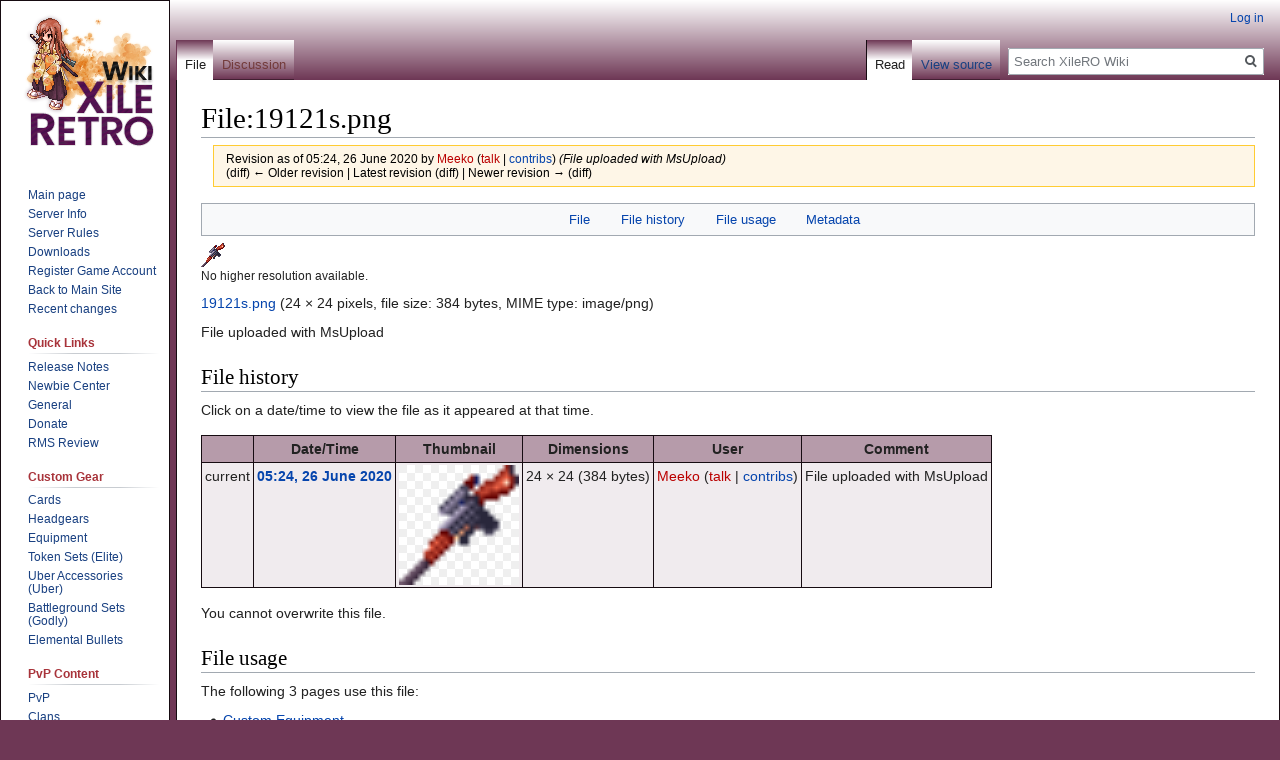

--- FILE ---
content_type: text/html; charset=UTF-8
request_url: https://wiki.xilero.net/?title=File:19121s.png&oldid=1412
body_size: 6839
content:
<!DOCTYPE html>
<html class="client-nojs" lang="en" dir="ltr">
<head>
<meta charset="UTF-8"/>
<title>File:19121s.png - XileRO Wiki</title>
<script>document.documentElement.className="client-js";RLCONF={"wgCanonicalNamespace":"File","wgCanonicalSpecialPageName":!1,"wgNamespaceNumber":6,"wgPageName":"File:19121s.png","wgTitle":"19121s.png","wgCurRevisionId":1412,"wgRevisionId":1412,"wgArticleId":574,"wgIsArticle":!0,"wgIsRedirect":!1,"wgAction":"view","wgUserName":null,"wgUserGroups":["*"],"wgCategories":[],"wgBreakFrames":!1,"wgPageContentLanguage":"en","wgPageContentModel":"wikitext","wgSeparatorTransformTable":["",""],"wgDigitTransformTable":["",""],"wgDefaultDateFormat":"dmy","wgMonthNames":["","January","February","March","April","May","June","July","August","September","October","November","December"],"wgMonthNamesShort":["","Jan","Feb","Mar","Apr","May","Jun","Jul","Aug","Sep","Oct","Nov","Dec"],"wgRelevantPageName":"File:19121s.png","wgRelevantArticleId":574,"wgRequestId":"894e6bb67d1e9635337d97ee","wgCSPNonce":!1,"wgIsProbablyEditable":!1,"wgRelevantPageIsProbablyEditable":!1,"wgRestrictionEdit":[],
"wgRestrictionMove":[],"wgRestrictionUpload":[],"wgMediaViewerOnClick":!0,"wgMediaViewerEnabledByDefault":!0,"wgCollapsibleVectorEnabledModules":{"collapsiblenav":!0,"experiments":!0}};RLSTATE={"site.styles":"ready","noscript":"ready","user.styles":"ready","user":"ready","user.options":"ready","user.tokens":"loading","filepage":"ready","mediawiki.action.view.filepage":"ready","mediawiki.legacy.shared":"ready","mediawiki.legacy.commonPrint":"ready","mediawiki.skinning.interface":"ready","skins.vector.styles":"ready"};RLPAGEMODULES=["mediawiki.action.view.metadata","site","mediawiki.page.startup","mediawiki.page.ready","mediawiki.searchSuggest","mmv.head","mmv.bootstrap.autostart","ext.collapsiblevector.collapsibleNav","skins.vector.js"];</script>
<script>(RLQ=window.RLQ||[]).push(function(){mw.loader.implement("user.tokens@tffin",function($,jQuery,require,module){/*@nomin*/mw.user.tokens.set({"editToken":"+\\","patrolToken":"+\\","watchToken":"+\\","csrfToken":"+\\"});
});});</script>
<link rel="stylesheet" href="/load.php?lang=en&amp;modules=filepage%7Cmediawiki.action.view.filepage%7Cmediawiki.legacy.commonPrint%2Cshared%7Cmediawiki.skinning.interface%7Cskins.vector.styles&amp;only=styles&amp;skin=vector"/>
<script async="" src="/load.php?lang=en&amp;modules=startup&amp;only=scripts&amp;raw=1&amp;skin=vector"></script>
<meta name="ResourceLoaderDynamicStyles" content=""/>
<link rel="stylesheet" href="/load.php?lang=en&amp;modules=site.styles&amp;only=styles&amp;skin=vector"/>
<meta name="generator" content="MediaWiki 1.34.1"/>
<meta name="robots" content="noindex,nofollow"/>
<meta property="og:image" content="http://wiki.xilero.net/images/5/53/19121s.png"/>
<link rel="shortcut icon" href="/favicon.ico"/>
<link rel="search" type="application/opensearchdescription+xml" href="/opensearch_desc.php" title="XileRO Wiki (en)"/>
<link rel="EditURI" type="application/rsd+xml" href="https://wiki.xilero.net/api.php?action=rsd" />
<link rel="alternate" type="application/atom+xml" title="XileRO Wiki Atom feed" href="/index.php?title=Special:RecentChanges&amp;feed=atom"/>
<!--[if lt IE 9]><script src="/resources/lib/html5shiv/html5shiv.js"></script><![endif]-->
</head>
<body class="mediawiki ltr sitedir-ltr mw-hide-empty-elt ns-6 ns-subject page-File_19121s_png rootpage-File_19121s_png skin-vector action-view">
<div id="mw-page-base" class="noprint"></div>
<div id="mw-head-base" class="noprint"></div>
<div id="content" class="mw-body" role="main">
	<a id="top"></a>
	
	<div class="mw-indicators mw-body-content">
</div>

	<h1 id="firstHeading" class="firstHeading" lang="en">File:19121s.png</h1>
	
	<div id="bodyContent" class="mw-body-content">
		<div id="siteSub" class="noprint">From XileRO Wiki</div>
		<div id="contentSub"><div class="mw-revision warningbox"><div id="mw-revision-info">Revision as of 05:24, 26 June 2020 by <a href="/index.php?title=User:Meeko&amp;action=edit&amp;redlink=1" class="new mw-userlink" title="User:Meeko (page does not exist)"><bdi>Meeko</bdi></a> <span class="mw-usertoollinks">(<a href="/index.php?title=User_talk:Meeko&amp;action=edit&amp;redlink=1" class="new mw-usertoollinks-talk" title="User talk:Meeko (page does not exist)">talk</a> | <a href="/index.php?title=Special:Contributions/Meeko" class="mw-usertoollinks-contribs" title="Special:Contributions/Meeko">contribs</a>)</span> <span class="comment">(File uploaded with MsUpload)</span></div><div id="mw-revision-nav">(diff) ← Older revision | Latest revision (diff) | Newer revision → (diff)</div></div></div>
		
		
		
		<div id="jump-to-nav"></div>
		<a class="mw-jump-link" href="#mw-head">Jump to navigation</a>
		<a class="mw-jump-link" href="#p-search">Jump to search</a>
		<div id="mw-content-text"><ul id="filetoc"><li><a href="#file">File</a></li>
<li><a href="#filehistory">File history</a></li>
<li><a href="#filelinks">File usage</a></li>
<li><a href="#metadata">Metadata</a></li></ul><div class="fullImageLink" id="file"><a href="/images/5/53/19121s.png"><img alt="File:19121s.png" src="/images/5/53/19121s.png" decoding="async" width="24" height="24" data-file-width="24" data-file-height="24" /></a><div class="mw-filepage-resolutioninfo">No higher resolution available.</div></div>
<div class="fullMedia"><p><a href="/images/5/53/19121s.png" class="internal" title="19121s.png">19121s.png</a> &#8206;<span class="fileInfo">(24 × 24 pixels, file size: 384 bytes, MIME type: <span class="mime-type">image/png</span>)</span>
</p></div><div id="mw-imagepage-content" lang="en" dir="ltr" class="mw-content-ltr"><div class="mw-parser-output"><p>File uploaded with MsUpload
</p>
<!-- 
NewPP limit report
Cached time: 20260121121159
Cache expiry: 86400
Dynamic content: false
Complications: []
CPU time usage: 0.000 seconds
Real time usage: 0.001 seconds
Preprocessor visited node count: 1/1000000
Preprocessor generated node count: 0/1000000
Post‐expand include size: 0/2097152 bytes
Template argument size: 0/2097152 bytes
Highest expansion depth: 1/40
Expensive parser function count: 0/100
Unstrip recursion depth: 0/20
Unstrip post‐expand size: 0/5000000 bytes
-->
<!--
Transclusion expansion time report (%,ms,calls,template)
100.00%    0.000      1 -total
-->

<!-- Saved in parser cache with key xilero_wiki:pcache:idhash:574-0!canonical and timestamp 20260121121159 and revision id 1412
 -->
</div></div><h2 id="filehistory">File history</h2>
<div id="mw-imagepage-section-filehistory">
<p>Click on a date/time to view the file as it appeared at that time.
</p>
<table class="wikitable filehistory">
<tr><th></th><th>Date/Time</th><th>Thumbnail</th><th>Dimensions</th><th>User</th><th>Comment</th></tr>
<tr><td>current</td><td class='filehistory-selected' style='white-space: nowrap;'><a href="/images/5/53/19121s.png">05:24, 26 June 2020</a></td><td><a href="/images/5/53/19121s.png"><img alt="Thumbnail for version as of 05:24, 26 June 2020" src="/images/5/53/19121s.png" decoding="async" width="120" height="120" data-file-width="24" data-file-height="24" /></a></td><td>24 × 24 <span style="white-space: nowrap;">(384 bytes)</span></td><td><a href="/index.php?title=User:Meeko&amp;action=edit&amp;redlink=1" class="new mw-userlink" title="User:Meeko (page does not exist)"><bdi>Meeko</bdi></a><span style="white-space: nowrap;"> <span class="mw-usertoollinks">(<a href="/index.php?title=User_talk:Meeko&amp;action=edit&amp;redlink=1" class="new mw-usertoollinks-talk" title="User talk:Meeko (page does not exist)">talk</a> | <a href="/index.php?title=Special:Contributions/Meeko" class="mw-usertoollinks-contribs" title="Special:Contributions/Meeko">contribs</a>)</span></span></td><td dir="ltr">File uploaded with MsUpload</td></tr>
</table>

</div>
<div class="mw-imagepage-upload-links"><p id="mw-imagepage-upload-disallowed">You cannot overwrite this file.</p></div><h2 id="filelinks">File usage</h2>
<div id='mw-imagepage-section-linkstoimage'>
<p>The following 3 pages use this file:
</p><ul class="mw-imagepage-linkstoimage">
<li class="mw-imagepage-linkstoimage-ns0"><a href="/index.php?title=Custom_Equipment" title="Custom Equipment">Custom Equipment</a></li>
<li class="mw-imagepage-linkstoimage-ns0"><a href="/index.php?title=Donation" title="Donation">Donation</a></li>
<li class="mw-imagepage-linkstoimage-ns0"><a href="/index.php?title=War_of_Emperium" title="War of Emperium">War of Emperium</a></li>
</ul>
</div>
<h2 id="metadata">Metadata</h2>
<div class="mw-imagepage-section-metadata"><p>This file contains additional information, probably added from the digital camera or scanner used to create or digitize it.
</p><p>
If the file has been modified from its original state, some details may not fully reflect the modified file.</p><table id="mw_metadata" class="mw_metadata collapsed">
<tbody><tr class="exif-xresolution mw-metadata-collapsible"><th>Horizontal resolution</th><td>37.79 dpc</td></tr><tr class="exif-yresolution mw-metadata-collapsible"><th>Vertical resolution</th><td>37.79 dpc</td></tr></tbody></table>
</div></div>
		
		<div class="printfooter">Retrieved from "<a dir="ltr" href="https://wiki.xilero.net/index.php?title=File:19121s.png&amp;oldid=1412">http://wiki.xilero.net/index.php?title=File:19121s.png&amp;oldid=1412</a>"</div>
		
		<div id="catlinks" class="catlinks catlinks-allhidden" data-mw="interface"></div>
		<div class="visualClear"></div>
		
	</div>
</div>


		<div id="mw-navigation">
			<h2>Navigation menu</h2>
			<div id="mw-head">
									<div id="p-personal" role="navigation" aria-labelledby="p-personal-label">
						<h3 id="p-personal-label">Personal tools</h3>
						<ul>
							<li id="pt-login"><a href="/index.php?title=Special:UserLogin&amp;returnto=File%3A19121s.png&amp;returntoquery=oldid%3D1412" title="You are encouraged to log in; however, it is not mandatory [o]" accesskey="o">Log in</a></li>						</ul>
					</div>
									<div id="left-navigation">
										<div id="p-namespaces" role="navigation" class="vectorTabs" aria-labelledby="p-namespaces-label">
						<h3 id="p-namespaces-label">Namespaces</h3>
						<ul>
							<li id="ca-nstab-image" class="selected"><span><a href="/index.php?title=File:19121s.png" title="View the file page [c]" accesskey="c">File</a></span></li><li id="ca-talk" class="new"><span><a href="/index.php?title=File_talk:19121s.png&amp;action=edit&amp;redlink=1" rel="discussion" title="Discussion about the content page (page does not exist) [t]" accesskey="t">Discussion</a></span></li>						</ul>
					</div>
										<div id="p-variants" role="navigation" class="vectorMenu emptyPortlet" aria-labelledby="p-variants-label">
												<input type="checkbox" class="vectorMenuCheckbox" aria-labelledby="p-variants-label" />
						<h3 id="p-variants-label">
							<span>Variants</span>
						</h3>
						<ul class="menu">
													</ul>
					</div>
									</div>
				<div id="right-navigation">
										<div id="p-views" role="navigation" class="vectorTabs" aria-labelledby="p-views-label">
						<h3 id="p-views-label">Views</h3>
						<ul>
							<li id="ca-view" class="collapsible selected"><span><a href="/index.php?title=File:19121s.png">Read</a></span></li><li id="ca-viewsource" class="collapsible"><span><a href="/index.php?title=File:19121s.png&amp;action=edit" title="This page is protected.&#10;You can view its source [e]" accesskey="e">View source</a></span></li><li id="ca-history" class="collapsible"><span><a href="/index.php?title=File:19121s.png&amp;action=history" title="Past revisions of this page [h]" accesskey="h">View history</a></span></li>						</ul>
					</div>
										<div id="p-cactions" role="navigation" class="vectorMenu emptyPortlet" aria-labelledby="p-cactions-label">
						<input type="checkbox" class="vectorMenuCheckbox" aria-labelledby="p-cactions-label" />
						<h3 id="p-cactions-label"><span>More</span></h3>
						<ul class="menu">
													</ul>
					</div>
										<div id="p-search" role="search">
						<h3>
							<label for="searchInput">Search</label>
						</h3>
						<form action="/index.php" id="searchform">
							<div id="simpleSearch">
								<input type="search" name="search" placeholder="Search XileRO Wiki" title="Search XileRO Wiki [f]" accesskey="f" id="searchInput"/><input type="hidden" value="Special:Search" name="title"/><input type="submit" name="fulltext" value="Search" title="Search the pages for this text" id="mw-searchButton" class="searchButton mw-fallbackSearchButton"/><input type="submit" name="go" value="Go" title="Go to a page with this exact name if it exists" id="searchButton" class="searchButton"/>							</div>
						</form>
					</div>
									</div>
			</div>
			<div id="mw-panel">
				<div id="p-logo" role="banner"><a class="mw-wiki-logo" href="/index.php?title=Main_Page" title="Visit the main page"></a></div>
						<div class="portal" role="navigation" id="p-navigation" aria-labelledby="p-navigation-label">
			<h3 id="p-navigation-label">Navigation</h3>
			<div class="body">
								<ul>
					<li id="n-mainpage-description"><a href="/index.php?title=Main_Page" title="Visit the main page [z]" accesskey="z">Main page</a></li><li id="n-Server-Info"><a href="/index.php?title=Server_Information">Server Info</a></li><li id="n-Server-Rules"><a href="/index.php?title=Server_Rules">Server Rules</a></li><li id="n-Downloads"><a href="https://discord.com/channels/702319926110584943/702319926110584948" rel="nofollow">Downloads</a></li><li id="n-Register-Game-Account"><a href="https://xilero.net/#steps2play" rel="nofollow">Register Game Account</a></li><li id="n-Back-to-Main-Site"><a href="http://xilero.net" rel="nofollow">Back to Main Site</a></li><li id="n-recentchanges"><a href="/index.php?title=Special:RecentChanges" title="A list of recent changes in the wiki [r]" accesskey="r">Recent changes</a></li>				</ul>
							</div>
		</div>
			<div class="portal" role="navigation" id="p-Quick_Links" aria-labelledby="p-Quick_Links-label">
			<h3 id="p-Quick_Links-label">Quick Links</h3>
			<div class="body">
								<ul>
					<li id="n-Release-Notes"><a href="/index.php?title=Category:Release_Notes">Release Notes</a></li><li id="n-Newbie-Center"><a href="/index.php?title=Newbie_Center">Newbie Center</a></li><li id="n-General"><a href="/index.php?title=General_Customs">General</a></li><li id="n-Donate"><a href="https://discord.com/channels/702319926110584943/1142358563935752262" rel="nofollow">Donate</a></li><li id="n-RMS-Review"><a href="https://ratemyserver.net/index.php?page=detailedlistserver&amp;serid=21316&amp;itv=6&amp;url_sname=XileRO" rel="nofollow">RMS Review</a></li>				</ul>
							</div>
		</div>
			<div class="portal" role="navigation" id="p-Custom_Gear" aria-labelledby="p-Custom_Gear-label">
			<h3 id="p-Custom_Gear-label">Custom Gear</h3>
			<div class="body">
								<ul>
					<li id="n-Cards"><a href="/index.php?title=General_Customs#Custom_Cards">Cards</a></li><li id="n-Headgears"><a href="/index.php?title=Custom_Headgears">Headgears</a></li><li id="n-Equipment"><a href="/index.php?title=Custom_Equipment">Equipment</a></li><li id="n-Token-Sets-.28Elite.29"><a href="/index.php?title=Token_Sets">Token Sets (Elite)</a></li><li id="n-Uber-Accessories-.28Uber.29"><a href="/index.php?title=Uber_Accessories">Uber Accessories (Uber)</a></li><li id="n-Battleground-Sets-.28Godly.29"><a href="/index.php?title=Battlegrounds#Gear_Sets">Battleground Sets (Godly)</a></li><li id="n-Elemental-Bullets"><a href="/index.php?title=Elemental_Bullets">Elemental Bullets</a></li>				</ul>
							</div>
		</div>
			<div class="portal" role="navigation" id="p-PvP_Content" aria-labelledby="p-PvP_Content-label">
			<h3 id="p-PvP_Content-label">PvP Content</h3>
			<div class="body">
								<ul>
					<li id="n-PvP"><a href="/index.php?title=PvP">PvP</a></li><li id="n-Clans"><a href="/index.php?title=Clan_System">Clans</a></li><li id="n-Guild-Pack"><a href="/index.php?title=Guild_Package">Guild Pack</a></li><li id="n-Battlegrounds"><a href="/index.php?title=Battlegrounds">Battlegrounds</a></li><li id="n-War-of-Emperium"><a href="/index.php?title=War_of_Emperium">War of Emperium</a></li>				</ul>
							</div>
		</div>
			<div class="portal" role="navigation" id="p-PvM_Content" aria-labelledby="p-PvM_Content-label">
			<h3 id="p-PvM_Content-label">PvM Content</h3>
			<div class="body">
								<ul>
					<li id="n-MVP"><a href="/index.php?title=MVP">MVP</a></li><li id="n-Instances"><a href="/index.php?title=Instances">Instances</a></li><li id="n-World-Boss"><a href="/index.php?title=World_Boss">World Boss</a></li><li id="n-MVP-Ladder"><a href="/index.php?title=MVP#MVP_Ladder">MVP Ladder</a></li><li id="n-Hunting-Missions"><a href="/index.php?title=Hunting_Missions">Hunting Missions</a></li><li id="n-Beithir-.28Zeny-Gear.29"><a href="/index.php?title=Beithir_Collection">Beithir (Zeny Gear)</a></li><li id="n-Custom-Monsters"><a href="/index.php?title=Custom_Monsters">Custom Monsters</a></li>				</ul>
							</div>
		</div>
			<div class="portal" role="navigation" id="p-PvE_Content" aria-labelledby="p-PvE_Content-label">
			<h3 id="p-PvE_Content-label">PvE Content</h3>
			<div class="body">
								<ul>
					<li id="n-Events"><a href="/index.php?title=Events">Events</a></li><li id="n-Quests"><a href="/index.php?title=Quests">Quests</a></li><li id="n-Refine-Hammers"><a href="/index.php?title=Refine_Hammers">Refine Hammers</a></li><li id="n-AFK-Content"><a href="/index.php?title=Category:AFK_Content">AFK Content</a></li><li id="n-Zeny-Hunting"><a href="/index.php?title=Zeny_Hunting">Zeny Hunting</a></li><li id="n-Shopping-Mall"><a href="/index.php?title=Shopping_Mall">Shopping Mall</a></li><li id="n-Leveling-Spots"><a href="/index.php?title=Leveling_Spots">Leveling Spots</a></li><li id="n-Uber-Stock-Market"><a href="/index.php?title=Uber_Stock_Market">Uber Stock Market</a></li><li id="n-Streamer-Program"><a href="/index.php?title=Streamer_Program">Streamer Program</a></li><li id="n-Premium-Room"><a href="/index.php?title=Premium_Room">Premium Room</a></li>				</ul>
							</div>
		</div>
			<div class="portal" role="navigation" id="p-Costumes" aria-labelledby="p-Costumes-label">
			<h3 id="p-Costumes-label">Costumes</h3>
			<div class="body">
								<ul>
					<li id="n-Events"><a href="/index.php?title=Events#Event_Costume_Hats">Events</a></li><li id="n-Vada.27s-Quests"><a href="/index.php?title=Vada_Optician">Vada&#039;s Quests</a></li><li id="n-Nicolas.27-Quests"><a href="/index.php?title=Nicolas_Flamel_Biochemistry">Nicolas&#039; Quests</a></li><li id="n-Uber-Costumes"><a href="/index.php?title=Peddlin%27_Peter">Uber Costumes</a></li><li id="n-Zeny-Costumes"><a href="/index.php?title=Collector_Kiki">Zeny Costumes</a></li><li id="n-Premium-Quests"><a href="/index.php?title=Premium_Room#Premium_Costume_Shop_.28Quest.29_.5BShow.2FHide.5D">Premium Quests</a></li><li id="n-Yoshida.27s-Quests"><a href="/index.php?title=Yoshida_Anime_Nerd">Yoshida&#039;s Quests</a></li><li id="n-Monster-Dropped"><a href="/index.php?title=Monster_Costumes">Monster Dropped</a></li><li id="n-Traditional-Quests"><a href="/index.php?title=Custom_Costumes">Traditional Quests</a></li><li id="n-Gwenivere.27s-Quests"><a href="/index.php?title=Gwenivere_Wigs">Gwenivere&#039;s Quests</a></li><li id="n-Search-Costumes"><a href="https://wiki.xilero.net/index.php?title=Special:Search&amp;profile=all&amp;search=%5BC%5D&amp;fulltext=1" rel="nofollow">Search Costumes</a></li>				</ul>
							</div>
		</div>
			<div class="portal" role="navigation" id="p-Support" aria-labelledby="p-Support-label">
			<h3 id="p-Support-label">Support</h3>
			<div class="body">
								<ul>
					<li id="n-Forums"><a href="https://forums.xilero.net/" rel="nofollow">Forums</a></li><li id="n-Discord"><a href="https://discord.gg/hp7CS6k" rel="nofollow">Discord</a></li><li id="n-Commands"><a href="/index.php?title=Commands">Commands</a></li><li id="n-Official-Group"><a href="https://www.facebook.com/groups/XileRO" rel="nofollow">Official Group</a></li><li id="n-Troubleshooting"><a href="/index.php?title=Troubleshooting">Troubleshooting</a></li><li id="n-All-Pages"><a href="/index.php?title=Special:AllPages">All Pages</a></li>				</ul>
							</div>
		</div>
			<div class="portal" role="navigation" id="p-Towns_.26_NPCs" aria-labelledby="p-Towns_.26_NPCs-label">
			<h3 id="p-Towns_.26_NPCs-label">Towns &amp; NPCs</h3>
			<div class="body">
								<ul>
					<li id="n-Prontera"><a href="/index.php?title=Prontera">Prontera</a></li><li id="n-Morroc"><a href="/index.php?title=Morroc">Morroc</a></li><li id="n-Payon"><a href="/index.php?title=Payon">Payon</a></li><li id="n-Izlude"><a href="/index.php?title=Izlude">Izlude</a></li>				</ul>
							</div>
		</div>
			<div class="portal" role="navigation" id="p-tb" aria-labelledby="p-tb-label">
			<h3 id="p-tb-label">Tools</h3>
			<div class="body">
								<ul>
					<li id="t-whatlinkshere"><a href="/index.php?title=Special:WhatLinksHere/File:19121s.png" title="A list of all wiki pages that link here [j]" accesskey="j">What links here</a></li><li id="t-recentchangeslinked"><a href="/index.php?title=Special:RecentChangesLinked/File:19121s.png" rel="nofollow" title="Recent changes in pages linked from this page [k]" accesskey="k">Related changes</a></li><li id="t-specialpages"><a href="/index.php?title=Special:SpecialPages" title="A list of all special pages [q]" accesskey="q">Special pages</a></li><li id="t-print"><a href="/index.php?title=File:19121s.png&amp;oldid=1412&amp;printable=yes" rel="alternate" title="Printable version of this page [p]" accesskey="p">Printable version</a></li><li id="t-permalink"><a href="/index.php?title=File:19121s.png&amp;oldid=1412" title="Permanent link to this revision of the page">Permanent link</a></li><li id="t-info"><a href="/index.php?title=File:19121s.png&amp;action=info" title="More information about this page">Page information</a></li>				</ul>
							</div>
		</div>
				</div>
		</div>
				<div id="footer" role="contentinfo">
						<ul id="footer-info">
								<li id="footer-info-lastmod"> This page was last edited on 26 June 2020, at 05:24.</li>
							</ul>
						<ul id="footer-places">
								<li id="footer-places-privacy"><a href="/index.php?title=XileRO_Wiki:Privacy_policy" title="XileRO Wiki:Privacy policy">Privacy policy</a></li>
								<li id="footer-places-about"><a href="/index.php?title=XileRO_Wiki:About" title="XileRO Wiki:About">About XileRO Wiki</a></li>
								<li id="footer-places-disclaimer"><a href="/index.php?title=XileRO_Wiki:General_disclaimer" title="XileRO Wiki:General disclaimer">Disclaimers</a></li>
							</ul>
										<ul id="footer-icons" class="noprint">
										<li id="footer-poweredbyico">
						<a href="https://www.mediawiki.org/"><img src="/resources/assets/poweredby_mediawiki_88x31.png" alt="Powered by MediaWiki" srcset="/resources/assets/poweredby_mediawiki_132x47.png 1.5x, /resources/assets/poweredby_mediawiki_176x62.png 2x" width="88" height="31"/></a>					</li>
									</ul>
						<div style="clear: both;"></div>
		</div>
		

<script>(RLQ=window.RLQ||[]).push(function(){mw.config.set({"wgPageParseReport":{"limitreport":{"cputime":"0.000","walltime":"0.001","ppvisitednodes":{"value":1,"limit":1000000},"ppgeneratednodes":{"value":0,"limit":1000000},"postexpandincludesize":{"value":0,"limit":2097152},"templateargumentsize":{"value":0,"limit":2097152},"expansiondepth":{"value":1,"limit":40},"expensivefunctioncount":{"value":0,"limit":100},"unstrip-depth":{"value":0,"limit":20},"unstrip-size":{"value":0,"limit":5000000},"timingprofile":["100.00%    0.000      1 -total"]},"cachereport":{"timestamp":"20260121121159","ttl":86400,"transientcontent":false}}});mw.config.set({"wgBackendResponseTime":454});});</script>
<script defer src="https://static.cloudflareinsights.com/beacon.min.js/vcd15cbe7772f49c399c6a5babf22c1241717689176015" integrity="sha512-ZpsOmlRQV6y907TI0dKBHq9Md29nnaEIPlkf84rnaERnq6zvWvPUqr2ft8M1aS28oN72PdrCzSjY4U6VaAw1EQ==" data-cf-beacon='{"version":"2024.11.0","token":"f2f175564671483e9643677b3215216f","r":1,"server_timing":{"name":{"cfCacheStatus":true,"cfEdge":true,"cfExtPri":true,"cfL4":true,"cfOrigin":true,"cfSpeedBrain":true},"location_startswith":null}}' crossorigin="anonymous"></script>
</body>
</html>
